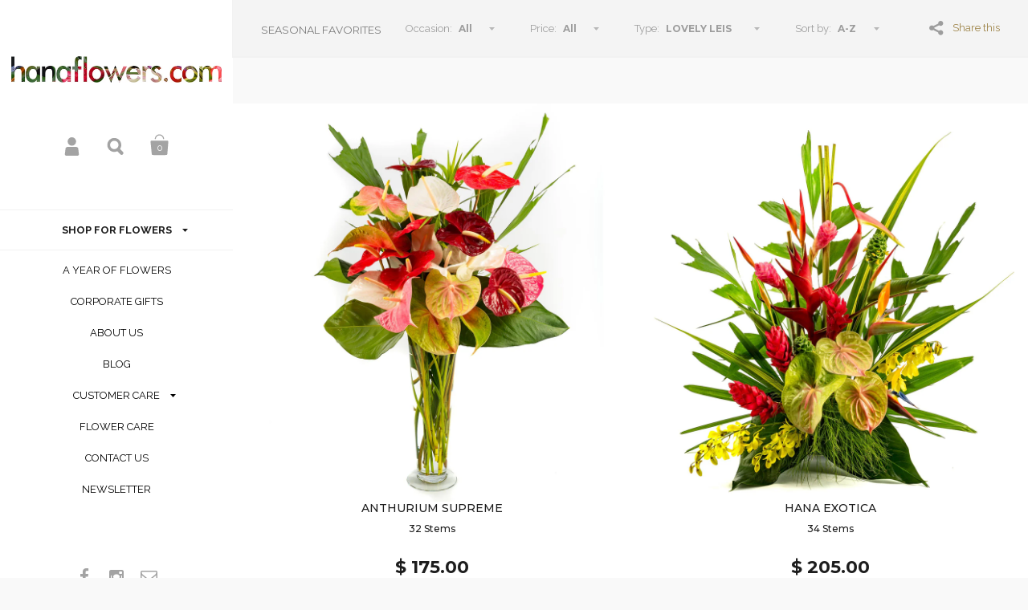

--- FILE ---
content_type: text/html; charset=utf-8
request_url: https://www.hanaflowers.com/collections/seasonal-favorites
body_size: 16747
content:
<!doctype html>
<!--[if lt IE 8]><html class="no-js ie7" lang="en"> <![endif]-->
<!--[if IE 8]><html class="no-js ie8" lang="en"> <![endif]-->
<!--[if (gt IE 8)|!(IE)]><!--> <html class="no-js"> <!--<![endif]-->
<head>

 



	<meta charset="utf-8">
	<meta name="viewport" content="width=device-width,initial-scale=1,maximum-scale=1,user-scalable=no">
	<meta http-equiv="X-UA-Compatible" content="IE=edge"> 

	
		<link rel="shortcut icon" href="//www.hanaflowers.com/cdn/shop/t/4/assets/favicon.png?v=69515914718326717511553534025" type="image/png" />
	

	<title>
		Seasonal Favorites &ndash; Hana Flower Company
	</title>

	

	


	<meta property="og:type" content="website">
	<meta property="og:title" content="Seasonal Favorites">
	





<meta property="og:url" content="https://www.hanaflowers.com/collections/seasonal-favorites">
<meta property="og:site_name" content="Hana Flower Company">



<meta name="twitter:card" content="summary">



	<link rel="canonical" href="https://www.hanaflowers.com/collections/seasonal-favorites">

	<link href="//maxcdn.bootstrapcdn.com/font-awesome/4.5.0/css/font-awesome.min.css" rel="stylesheet" type="text/css" media="all" />
	<link href="//www.hanaflowers.com/cdn/shop/t/4/assets/css_main.scss.css?v=157451569964742198241714800965" rel="stylesheet" type="text/css" media="all" />
    <link href="//www.hanaflowers.com/cdn/shop/t/4/assets/custom.css?v=44644437151989455181553536965" rel="stylesheet" type="text/css" media="all" />  
  
	<script>window.performance && window.performance.mark && window.performance.mark('shopify.content_for_header.start');</script><meta id="shopify-digital-wallet" name="shopify-digital-wallet" content="/11209186/digital_wallets/dialog">
<meta name="shopify-checkout-api-token" content="21386b6206ac1d55420689e40919bfbc">
<link rel="alternate" type="application/atom+xml" title="Feed" href="/collections/seasonal-favorites.atom" />
<link rel="alternate" type="application/json+oembed" href="https://www.hanaflowers.com/collections/seasonal-favorites.oembed">
<script async="async" src="/checkouts/internal/preloads.js?locale=en-US"></script>
<link rel="preconnect" href="https://shop.app" crossorigin="anonymous">
<script async="async" src="https://shop.app/checkouts/internal/preloads.js?locale=en-US&shop_id=11209186" crossorigin="anonymous"></script>
<script id="apple-pay-shop-capabilities" type="application/json">{"shopId":11209186,"countryCode":"US","currencyCode":"USD","merchantCapabilities":["supports3DS"],"merchantId":"gid:\/\/shopify\/Shop\/11209186","merchantName":"Hana Flower Company","requiredBillingContactFields":["postalAddress","email","phone"],"requiredShippingContactFields":["postalAddress","email","phone"],"shippingType":"shipping","supportedNetworks":["visa","masterCard","amex","discover","elo","jcb"],"total":{"type":"pending","label":"Hana Flower Company","amount":"1.00"},"shopifyPaymentsEnabled":true,"supportsSubscriptions":true}</script>
<script id="shopify-features" type="application/json">{"accessToken":"21386b6206ac1d55420689e40919bfbc","betas":["rich-media-storefront-analytics"],"domain":"www.hanaflowers.com","predictiveSearch":true,"shopId":11209186,"locale":"en"}</script>
<script>var Shopify = Shopify || {};
Shopify.shop = "hanaflowers-com.myshopify.com";
Shopify.locale = "en";
Shopify.currency = {"active":"USD","rate":"1.0"};
Shopify.country = "US";
Shopify.theme = {"name":"Kingdom-with-shipping-modal","id":37761974324,"schema_name":null,"schema_version":null,"theme_store_id":725,"role":"main"};
Shopify.theme.handle = "null";
Shopify.theme.style = {"id":null,"handle":null};
Shopify.cdnHost = "www.hanaflowers.com/cdn";
Shopify.routes = Shopify.routes || {};
Shopify.routes.root = "/";</script>
<script type="module">!function(o){(o.Shopify=o.Shopify||{}).modules=!0}(window);</script>
<script>!function(o){function n(){var o=[];function n(){o.push(Array.prototype.slice.apply(arguments))}return n.q=o,n}var t=o.Shopify=o.Shopify||{};t.loadFeatures=n(),t.autoloadFeatures=n()}(window);</script>
<script>
  window.ShopifyPay = window.ShopifyPay || {};
  window.ShopifyPay.apiHost = "shop.app\/pay";
  window.ShopifyPay.redirectState = null;
</script>
<script id="shop-js-analytics" type="application/json">{"pageType":"collection"}</script>
<script defer="defer" async type="module" src="//www.hanaflowers.com/cdn/shopifycloud/shop-js/modules/v2/client.init-shop-cart-sync_C5BV16lS.en.esm.js"></script>
<script defer="defer" async type="module" src="//www.hanaflowers.com/cdn/shopifycloud/shop-js/modules/v2/chunk.common_CygWptCX.esm.js"></script>
<script type="module">
  await import("//www.hanaflowers.com/cdn/shopifycloud/shop-js/modules/v2/client.init-shop-cart-sync_C5BV16lS.en.esm.js");
await import("//www.hanaflowers.com/cdn/shopifycloud/shop-js/modules/v2/chunk.common_CygWptCX.esm.js");

  window.Shopify.SignInWithShop?.initShopCartSync?.({"fedCMEnabled":true,"windoidEnabled":true});

</script>
<script>
  window.Shopify = window.Shopify || {};
  if (!window.Shopify.featureAssets) window.Shopify.featureAssets = {};
  window.Shopify.featureAssets['shop-js'] = {"shop-cart-sync":["modules/v2/client.shop-cart-sync_ZFArdW7E.en.esm.js","modules/v2/chunk.common_CygWptCX.esm.js"],"init-fed-cm":["modules/v2/client.init-fed-cm_CmiC4vf6.en.esm.js","modules/v2/chunk.common_CygWptCX.esm.js"],"shop-button":["modules/v2/client.shop-button_tlx5R9nI.en.esm.js","modules/v2/chunk.common_CygWptCX.esm.js"],"shop-cash-offers":["modules/v2/client.shop-cash-offers_DOA2yAJr.en.esm.js","modules/v2/chunk.common_CygWptCX.esm.js","modules/v2/chunk.modal_D71HUcav.esm.js"],"init-windoid":["modules/v2/client.init-windoid_sURxWdc1.en.esm.js","modules/v2/chunk.common_CygWptCX.esm.js"],"shop-toast-manager":["modules/v2/client.shop-toast-manager_ClPi3nE9.en.esm.js","modules/v2/chunk.common_CygWptCX.esm.js"],"init-shop-email-lookup-coordinator":["modules/v2/client.init-shop-email-lookup-coordinator_B8hsDcYM.en.esm.js","modules/v2/chunk.common_CygWptCX.esm.js"],"init-shop-cart-sync":["modules/v2/client.init-shop-cart-sync_C5BV16lS.en.esm.js","modules/v2/chunk.common_CygWptCX.esm.js"],"avatar":["modules/v2/client.avatar_BTnouDA3.en.esm.js"],"pay-button":["modules/v2/client.pay-button_FdsNuTd3.en.esm.js","modules/v2/chunk.common_CygWptCX.esm.js"],"init-customer-accounts":["modules/v2/client.init-customer-accounts_DxDtT_ad.en.esm.js","modules/v2/client.shop-login-button_C5VAVYt1.en.esm.js","modules/v2/chunk.common_CygWptCX.esm.js","modules/v2/chunk.modal_D71HUcav.esm.js"],"init-shop-for-new-customer-accounts":["modules/v2/client.init-shop-for-new-customer-accounts_ChsxoAhi.en.esm.js","modules/v2/client.shop-login-button_C5VAVYt1.en.esm.js","modules/v2/chunk.common_CygWptCX.esm.js","modules/v2/chunk.modal_D71HUcav.esm.js"],"shop-login-button":["modules/v2/client.shop-login-button_C5VAVYt1.en.esm.js","modules/v2/chunk.common_CygWptCX.esm.js","modules/v2/chunk.modal_D71HUcav.esm.js"],"init-customer-accounts-sign-up":["modules/v2/client.init-customer-accounts-sign-up_CPSyQ0Tj.en.esm.js","modules/v2/client.shop-login-button_C5VAVYt1.en.esm.js","modules/v2/chunk.common_CygWptCX.esm.js","modules/v2/chunk.modal_D71HUcav.esm.js"],"shop-follow-button":["modules/v2/client.shop-follow-button_Cva4Ekp9.en.esm.js","modules/v2/chunk.common_CygWptCX.esm.js","modules/v2/chunk.modal_D71HUcav.esm.js"],"checkout-modal":["modules/v2/client.checkout-modal_BPM8l0SH.en.esm.js","modules/v2/chunk.common_CygWptCX.esm.js","modules/v2/chunk.modal_D71HUcav.esm.js"],"lead-capture":["modules/v2/client.lead-capture_Bi8yE_yS.en.esm.js","modules/v2/chunk.common_CygWptCX.esm.js","modules/v2/chunk.modal_D71HUcav.esm.js"],"shop-login":["modules/v2/client.shop-login_D6lNrXab.en.esm.js","modules/v2/chunk.common_CygWptCX.esm.js","modules/v2/chunk.modal_D71HUcav.esm.js"],"payment-terms":["modules/v2/client.payment-terms_CZxnsJam.en.esm.js","modules/v2/chunk.common_CygWptCX.esm.js","modules/v2/chunk.modal_D71HUcav.esm.js"]};
</script>
<script>(function() {
  var isLoaded = false;
  function asyncLoad() {
    if (isLoaded) return;
    isLoaded = true;
    var urls = ["https:\/\/assets1.adroll.com\/shopify\/latest\/j\/shopify_rolling_bootstrap_v2.js?adroll_adv_id=7JQITR52SREWPKH2DKPQES\u0026adroll_pix_id=6YRIED3RRFH5VJIZBNQT2K\u0026shop=hanaflowers-com.myshopify.com","https:\/\/files-shpf.uc-lab.com\/productfees\/source.js?mw_productfees_t=1645597594\u0026shop=hanaflowers-com.myshopify.com","\/\/full-page-zoom.product-image-zoom.com\/js\/core\/main.min.js?timestamp=1652268836\u0026shop=hanaflowers-com.myshopify.com","https:\/\/shopify-widget.route.com\/shopify.widget.js?shop=hanaflowers-com.myshopify.com","https:\/\/cdn.hextom.com\/js\/quickannouncementbar.js?shop=hanaflowers-com.myshopify.com","https:\/\/app.delivery.handyjs.org\/js\/scripttag_loader.min.js?version=1.0.70\u0026origin=https:\/\/app.delivery.handyjs.org\u0026shop=hanaflowers-com.myshopify.com"];
    for (var i = 0; i < urls.length; i++) {
      var s = document.createElement('script');
      s.type = 'text/javascript';
      s.async = true;
      s.src = urls[i];
      var x = document.getElementsByTagName('script')[0];
      x.parentNode.insertBefore(s, x);
    }
  };
  if(window.attachEvent) {
    window.attachEvent('onload', asyncLoad);
  } else {
    window.addEventListener('load', asyncLoad, false);
  }
})();</script>
<script id="__st">var __st={"a":11209186,"offset":-36000,"reqid":"c478e913-a026-411b-a1df-6b80474293f9-1768829577","pageurl":"www.hanaflowers.com\/collections\/seasonal-favorites","u":"db99ba538d35","p":"collection","rtyp":"collection","rid":167372545};</script>
<script>window.ShopifyPaypalV4VisibilityTracking = true;</script>
<script id="captcha-bootstrap">!function(){'use strict';const t='contact',e='account',n='new_comment',o=[[t,t],['blogs',n],['comments',n],[t,'customer']],c=[[e,'customer_login'],[e,'guest_login'],[e,'recover_customer_password'],[e,'create_customer']],r=t=>t.map((([t,e])=>`form[action*='/${t}']:not([data-nocaptcha='true']) input[name='form_type'][value='${e}']`)).join(','),a=t=>()=>t?[...document.querySelectorAll(t)].map((t=>t.form)):[];function s(){const t=[...o],e=r(t);return a(e)}const i='password',u='form_key',d=['recaptcha-v3-token','g-recaptcha-response','h-captcha-response',i],f=()=>{try{return window.sessionStorage}catch{return}},m='__shopify_v',_=t=>t.elements[u];function p(t,e,n=!1){try{const o=window.sessionStorage,c=JSON.parse(o.getItem(e)),{data:r}=function(t){const{data:e,action:n}=t;return t[m]||n?{data:e,action:n}:{data:t,action:n}}(c);for(const[e,n]of Object.entries(r))t.elements[e]&&(t.elements[e].value=n);n&&o.removeItem(e)}catch(o){console.error('form repopulation failed',{error:o})}}const l='form_type',E='cptcha';function T(t){t.dataset[E]=!0}const w=window,h=w.document,L='Shopify',v='ce_forms',y='captcha';let A=!1;((t,e)=>{const n=(g='f06e6c50-85a8-45c8-87d0-21a2b65856fe',I='https://cdn.shopify.com/shopifycloud/storefront-forms-hcaptcha/ce_storefront_forms_captcha_hcaptcha.v1.5.2.iife.js',D={infoText:'Protected by hCaptcha',privacyText:'Privacy',termsText:'Terms'},(t,e,n)=>{const o=w[L][v],c=o.bindForm;if(c)return c(t,g,e,D).then(n);var r;o.q.push([[t,g,e,D],n]),r=I,A||(h.body.append(Object.assign(h.createElement('script'),{id:'captcha-provider',async:!0,src:r})),A=!0)});var g,I,D;w[L]=w[L]||{},w[L][v]=w[L][v]||{},w[L][v].q=[],w[L][y]=w[L][y]||{},w[L][y].protect=function(t,e){n(t,void 0,e),T(t)},Object.freeze(w[L][y]),function(t,e,n,w,h,L){const[v,y,A,g]=function(t,e,n){const i=e?o:[],u=t?c:[],d=[...i,...u],f=r(d),m=r(i),_=r(d.filter((([t,e])=>n.includes(e))));return[a(f),a(m),a(_),s()]}(w,h,L),I=t=>{const e=t.target;return e instanceof HTMLFormElement?e:e&&e.form},D=t=>v().includes(t);t.addEventListener('submit',(t=>{const e=I(t);if(!e)return;const n=D(e)&&!e.dataset.hcaptchaBound&&!e.dataset.recaptchaBound,o=_(e),c=g().includes(e)&&(!o||!o.value);(n||c)&&t.preventDefault(),c&&!n&&(function(t){try{if(!f())return;!function(t){const e=f();if(!e)return;const n=_(t);if(!n)return;const o=n.value;o&&e.removeItem(o)}(t);const e=Array.from(Array(32),(()=>Math.random().toString(36)[2])).join('');!function(t,e){_(t)||t.append(Object.assign(document.createElement('input'),{type:'hidden',name:u})),t.elements[u].value=e}(t,e),function(t,e){const n=f();if(!n)return;const o=[...t.querySelectorAll(`input[type='${i}']`)].map((({name:t})=>t)),c=[...d,...o],r={};for(const[a,s]of new FormData(t).entries())c.includes(a)||(r[a]=s);n.setItem(e,JSON.stringify({[m]:1,action:t.action,data:r}))}(t,e)}catch(e){console.error('failed to persist form',e)}}(e),e.submit())}));const S=(t,e)=>{t&&!t.dataset[E]&&(n(t,e.some((e=>e===t))),T(t))};for(const o of['focusin','change'])t.addEventListener(o,(t=>{const e=I(t);D(e)&&S(e,y())}));const B=e.get('form_key'),M=e.get(l),P=B&&M;t.addEventListener('DOMContentLoaded',(()=>{const t=y();if(P)for(const e of t)e.elements[l].value===M&&p(e,B);[...new Set([...A(),...v().filter((t=>'true'===t.dataset.shopifyCaptcha))])].forEach((e=>S(e,t)))}))}(h,new URLSearchParams(w.location.search),n,t,e,['guest_login'])})(!0,!0)}();</script>
<script integrity="sha256-4kQ18oKyAcykRKYeNunJcIwy7WH5gtpwJnB7kiuLZ1E=" data-source-attribution="shopify.loadfeatures" defer="defer" src="//www.hanaflowers.com/cdn/shopifycloud/storefront/assets/storefront/load_feature-a0a9edcb.js" crossorigin="anonymous"></script>
<script crossorigin="anonymous" defer="defer" src="//www.hanaflowers.com/cdn/shopifycloud/storefront/assets/shopify_pay/storefront-65b4c6d7.js?v=20250812"></script>
<script data-source-attribution="shopify.dynamic_checkout.dynamic.init">var Shopify=Shopify||{};Shopify.PaymentButton=Shopify.PaymentButton||{isStorefrontPortableWallets:!0,init:function(){window.Shopify.PaymentButton.init=function(){};var t=document.createElement("script");t.src="https://www.hanaflowers.com/cdn/shopifycloud/portable-wallets/latest/portable-wallets.en.js",t.type="module",document.head.appendChild(t)}};
</script>
<script data-source-attribution="shopify.dynamic_checkout.buyer_consent">
  function portableWalletsHideBuyerConsent(e){var t=document.getElementById("shopify-buyer-consent"),n=document.getElementById("shopify-subscription-policy-button");t&&n&&(t.classList.add("hidden"),t.setAttribute("aria-hidden","true"),n.removeEventListener("click",e))}function portableWalletsShowBuyerConsent(e){var t=document.getElementById("shopify-buyer-consent"),n=document.getElementById("shopify-subscription-policy-button");t&&n&&(t.classList.remove("hidden"),t.removeAttribute("aria-hidden"),n.addEventListener("click",e))}window.Shopify?.PaymentButton&&(window.Shopify.PaymentButton.hideBuyerConsent=portableWalletsHideBuyerConsent,window.Shopify.PaymentButton.showBuyerConsent=portableWalletsShowBuyerConsent);
</script>
<script data-source-attribution="shopify.dynamic_checkout.cart.bootstrap">document.addEventListener("DOMContentLoaded",(function(){function t(){return document.querySelector("shopify-accelerated-checkout-cart, shopify-accelerated-checkout")}if(t())Shopify.PaymentButton.init();else{new MutationObserver((function(e,n){t()&&(Shopify.PaymentButton.init(),n.disconnect())})).observe(document.body,{childList:!0,subtree:!0})}}));
</script>
<link id="shopify-accelerated-checkout-styles" rel="stylesheet" media="screen" href="https://www.hanaflowers.com/cdn/shopifycloud/portable-wallets/latest/accelerated-checkout-backwards-compat.css" crossorigin="anonymous">
<style id="shopify-accelerated-checkout-cart">
        #shopify-buyer-consent {
  margin-top: 1em;
  display: inline-block;
  width: 100%;
}

#shopify-buyer-consent.hidden {
  display: none;
}

#shopify-subscription-policy-button {
  background: none;
  border: none;
  padding: 0;
  text-decoration: underline;
  font-size: inherit;
  cursor: pointer;
}

#shopify-subscription-policy-button::before {
  box-shadow: none;
}

      </style>

<script>window.performance && window.performance.mark && window.performance.mark('shopify.content_for_header.end');</script>

	

	<script src="//ajax.googleapis.com/ajax/libs/jquery/1.11.1/jquery.min.js" type="text/javascript"></script>
	<script src="//cdnjs.cloudflare.com/ajax/libs/jquery-validate/1.17.0/jquery.validate.min.js" type="text/javascript"></script>
  
	








	<link href="//fonts.googleapis.com/css?family=Montserrat:400,400italic,500,600,700,700italic" rel="stylesheet" type="text/css">



	<link href="//fonts.googleapis.com/css?family=Raleway:400,700" rel="stylesheet" type="text/css">





	

<!--[if lt IE 9]>
	<script src="//html5shiv.googlecode.com/svn/trunk/html5.js" type="text/javascript"></script>
	<link href="//www.hanaflowers.com/cdn/shop/t/4/assets/respond-proxy.html" id="respond-proxy" rel="respond-proxy" />
	<link href="//www.hanaflowers.com/search?q=6347b6990f5b8636d1160836b7ff5dd6" id="respond-redirect" rel="respond-redirect" />
	<script src="//www.hanaflowers.com/search?q=6347b6990f5b8636d1160836b7ff5dd6" type="text/javascript"></script>
<![endif]-->

<!--[if lt IE 10]>
	<script src="//www.hanaflowers.com/cdn/shop/t/4/assets/js_placeholder.min.js?v=125133236450762668021553534027" type="text/javascript"></script>
	<script type="text/javascript">
	    jQuery(document).ready(function(){
			$('input, textarea').placeholder();
	    });
	</script>
<![endif]-->


	
    

  
  <script>
  (function(i,s,o,g,r,a,m){i['GoogleAnalyticsObject']=r;i[r]=i[r]||function(){
  (i[r].q=i[r].q||[]).push(arguments)},i[r].l=1*new Date();a=s.createElement(o),
  m=s.getElementsByTagName(o)[0];a.async=1;a.src=g;m.parentNode.insertBefore(a,m)
  })(window,document,'script','//www.google-analytics.com/analytics.js','ga');

  ga('create', 'UA-12830028-1', 'auto');
  ga('send', 'pageview');

</script>
   


    
  
    
    
  
  
  
<meta property="og:image" content="https://cdn.shopify.com/s/files/1/1120/9186/files/checkout_logo_2.png?height=628&pad_color=fff&v=1613150423&width=1200" />
<meta property="og:image:secure_url" content="https://cdn.shopify.com/s/files/1/1120/9186/files/checkout_logo_2.png?height=628&pad_color=fff&v=1613150423&width=1200" />
<meta property="og:image:width" content="1200" />
<meta property="og:image:height" content="628" />
<link href="https://monorail-edge.shopifysvc.com" rel="dns-prefetch">
<script>(function(){if ("sendBeacon" in navigator && "performance" in window) {try {var session_token_from_headers = performance.getEntriesByType('navigation')[0].serverTiming.find(x => x.name == '_s').description;} catch {var session_token_from_headers = undefined;}var session_cookie_matches = document.cookie.match(/_shopify_s=([^;]*)/);var session_token_from_cookie = session_cookie_matches && session_cookie_matches.length === 2 ? session_cookie_matches[1] : "";var session_token = session_token_from_headers || session_token_from_cookie || "";function handle_abandonment_event(e) {var entries = performance.getEntries().filter(function(entry) {return /monorail-edge.shopifysvc.com/.test(entry.name);});if (!window.abandonment_tracked && entries.length === 0) {window.abandonment_tracked = true;var currentMs = Date.now();var navigation_start = performance.timing.navigationStart;var payload = {shop_id: 11209186,url: window.location.href,navigation_start,duration: currentMs - navigation_start,session_token,page_type: "collection"};window.navigator.sendBeacon("https://monorail-edge.shopifysvc.com/v1/produce", JSON.stringify({schema_id: "online_store_buyer_site_abandonment/1.1",payload: payload,metadata: {event_created_at_ms: currentMs,event_sent_at_ms: currentMs}}));}}window.addEventListener('pagehide', handle_abandonment_event);}}());</script>
<script id="web-pixels-manager-setup">(function e(e,d,r,n,o){if(void 0===o&&(o={}),!Boolean(null===(a=null===(i=window.Shopify)||void 0===i?void 0:i.analytics)||void 0===a?void 0:a.replayQueue)){var i,a;window.Shopify=window.Shopify||{};var t=window.Shopify;t.analytics=t.analytics||{};var s=t.analytics;s.replayQueue=[],s.publish=function(e,d,r){return s.replayQueue.push([e,d,r]),!0};try{self.performance.mark("wpm:start")}catch(e){}var l=function(){var e={modern:/Edge?\/(1{2}[4-9]|1[2-9]\d|[2-9]\d{2}|\d{4,})\.\d+(\.\d+|)|Firefox\/(1{2}[4-9]|1[2-9]\d|[2-9]\d{2}|\d{4,})\.\d+(\.\d+|)|Chrom(ium|e)\/(9{2}|\d{3,})\.\d+(\.\d+|)|(Maci|X1{2}).+ Version\/(15\.\d+|(1[6-9]|[2-9]\d|\d{3,})\.\d+)([,.]\d+|)( \(\w+\)|)( Mobile\/\w+|) Safari\/|Chrome.+OPR\/(9{2}|\d{3,})\.\d+\.\d+|(CPU[ +]OS|iPhone[ +]OS|CPU[ +]iPhone|CPU IPhone OS|CPU iPad OS)[ +]+(15[._]\d+|(1[6-9]|[2-9]\d|\d{3,})[._]\d+)([._]\d+|)|Android:?[ /-](13[3-9]|1[4-9]\d|[2-9]\d{2}|\d{4,})(\.\d+|)(\.\d+|)|Android.+Firefox\/(13[5-9]|1[4-9]\d|[2-9]\d{2}|\d{4,})\.\d+(\.\d+|)|Android.+Chrom(ium|e)\/(13[3-9]|1[4-9]\d|[2-9]\d{2}|\d{4,})\.\d+(\.\d+|)|SamsungBrowser\/([2-9]\d|\d{3,})\.\d+/,legacy:/Edge?\/(1[6-9]|[2-9]\d|\d{3,})\.\d+(\.\d+|)|Firefox\/(5[4-9]|[6-9]\d|\d{3,})\.\d+(\.\d+|)|Chrom(ium|e)\/(5[1-9]|[6-9]\d|\d{3,})\.\d+(\.\d+|)([\d.]+$|.*Safari\/(?![\d.]+ Edge\/[\d.]+$))|(Maci|X1{2}).+ Version\/(10\.\d+|(1[1-9]|[2-9]\d|\d{3,})\.\d+)([,.]\d+|)( \(\w+\)|)( Mobile\/\w+|) Safari\/|Chrome.+OPR\/(3[89]|[4-9]\d|\d{3,})\.\d+\.\d+|(CPU[ +]OS|iPhone[ +]OS|CPU[ +]iPhone|CPU IPhone OS|CPU iPad OS)[ +]+(10[._]\d+|(1[1-9]|[2-9]\d|\d{3,})[._]\d+)([._]\d+|)|Android:?[ /-](13[3-9]|1[4-9]\d|[2-9]\d{2}|\d{4,})(\.\d+|)(\.\d+|)|Mobile Safari.+OPR\/([89]\d|\d{3,})\.\d+\.\d+|Android.+Firefox\/(13[5-9]|1[4-9]\d|[2-9]\d{2}|\d{4,})\.\d+(\.\d+|)|Android.+Chrom(ium|e)\/(13[3-9]|1[4-9]\d|[2-9]\d{2}|\d{4,})\.\d+(\.\d+|)|Android.+(UC? ?Browser|UCWEB|U3)[ /]?(15\.([5-9]|\d{2,})|(1[6-9]|[2-9]\d|\d{3,})\.\d+)\.\d+|SamsungBrowser\/(5\.\d+|([6-9]|\d{2,})\.\d+)|Android.+MQ{2}Browser\/(14(\.(9|\d{2,})|)|(1[5-9]|[2-9]\d|\d{3,})(\.\d+|))(\.\d+|)|K[Aa][Ii]OS\/(3\.\d+|([4-9]|\d{2,})\.\d+)(\.\d+|)/},d=e.modern,r=e.legacy,n=navigator.userAgent;return n.match(d)?"modern":n.match(r)?"legacy":"unknown"}(),u="modern"===l?"modern":"legacy",c=(null!=n?n:{modern:"",legacy:""})[u],f=function(e){return[e.baseUrl,"/wpm","/b",e.hashVersion,"modern"===e.buildTarget?"m":"l",".js"].join("")}({baseUrl:d,hashVersion:r,buildTarget:u}),m=function(e){var d=e.version,r=e.bundleTarget,n=e.surface,o=e.pageUrl,i=e.monorailEndpoint;return{emit:function(e){var a=e.status,t=e.errorMsg,s=(new Date).getTime(),l=JSON.stringify({metadata:{event_sent_at_ms:s},events:[{schema_id:"web_pixels_manager_load/3.1",payload:{version:d,bundle_target:r,page_url:o,status:a,surface:n,error_msg:t},metadata:{event_created_at_ms:s}}]});if(!i)return console&&console.warn&&console.warn("[Web Pixels Manager] No Monorail endpoint provided, skipping logging."),!1;try{return self.navigator.sendBeacon.bind(self.navigator)(i,l)}catch(e){}var u=new XMLHttpRequest;try{return u.open("POST",i,!0),u.setRequestHeader("Content-Type","text/plain"),u.send(l),!0}catch(e){return console&&console.warn&&console.warn("[Web Pixels Manager] Got an unhandled error while logging to Monorail."),!1}}}}({version:r,bundleTarget:l,surface:e.surface,pageUrl:self.location.href,monorailEndpoint:e.monorailEndpoint});try{o.browserTarget=l,function(e){var d=e.src,r=e.async,n=void 0===r||r,o=e.onload,i=e.onerror,a=e.sri,t=e.scriptDataAttributes,s=void 0===t?{}:t,l=document.createElement("script"),u=document.querySelector("head"),c=document.querySelector("body");if(l.async=n,l.src=d,a&&(l.integrity=a,l.crossOrigin="anonymous"),s)for(var f in s)if(Object.prototype.hasOwnProperty.call(s,f))try{l.dataset[f]=s[f]}catch(e){}if(o&&l.addEventListener("load",o),i&&l.addEventListener("error",i),u)u.appendChild(l);else{if(!c)throw new Error("Did not find a head or body element to append the script");c.appendChild(l)}}({src:f,async:!0,onload:function(){if(!function(){var e,d;return Boolean(null===(d=null===(e=window.Shopify)||void 0===e?void 0:e.analytics)||void 0===d?void 0:d.initialized)}()){var d=window.webPixelsManager.init(e)||void 0;if(d){var r=window.Shopify.analytics;r.replayQueue.forEach((function(e){var r=e[0],n=e[1],o=e[2];d.publishCustomEvent(r,n,o)})),r.replayQueue=[],r.publish=d.publishCustomEvent,r.visitor=d.visitor,r.initialized=!0}}},onerror:function(){return m.emit({status:"failed",errorMsg:"".concat(f," has failed to load")})},sri:function(e){var d=/^sha384-[A-Za-z0-9+/=]+$/;return"string"==typeof e&&d.test(e)}(c)?c:"",scriptDataAttributes:o}),m.emit({status:"loading"})}catch(e){m.emit({status:"failed",errorMsg:(null==e?void 0:e.message)||"Unknown error"})}}})({shopId: 11209186,storefrontBaseUrl: "https://www.hanaflowers.com",extensionsBaseUrl: "https://extensions.shopifycdn.com/cdn/shopifycloud/web-pixels-manager",monorailEndpoint: "https://monorail-edge.shopifysvc.com/unstable/produce_batch",surface: "storefront-renderer",enabledBetaFlags: ["2dca8a86"],webPixelsConfigList: [{"id":"67207423","eventPayloadVersion":"v1","runtimeContext":"LAX","scriptVersion":"1","type":"CUSTOM","privacyPurposes":["MARKETING"],"name":"Meta pixel (migrated)"},{"id":"shopify-app-pixel","configuration":"{}","eventPayloadVersion":"v1","runtimeContext":"STRICT","scriptVersion":"0450","apiClientId":"shopify-pixel","type":"APP","privacyPurposes":["ANALYTICS","MARKETING"]},{"id":"shopify-custom-pixel","eventPayloadVersion":"v1","runtimeContext":"LAX","scriptVersion":"0450","apiClientId":"shopify-pixel","type":"CUSTOM","privacyPurposes":["ANALYTICS","MARKETING"]}],isMerchantRequest: false,initData: {"shop":{"name":"Hana Flower Company","paymentSettings":{"currencyCode":"USD"},"myshopifyDomain":"hanaflowers-com.myshopify.com","countryCode":"US","storefrontUrl":"https:\/\/www.hanaflowers.com"},"customer":null,"cart":null,"checkout":null,"productVariants":[],"purchasingCompany":null},},"https://www.hanaflowers.com/cdn","fcfee988w5aeb613cpc8e4bc33m6693e112",{"modern":"","legacy":""},{"shopId":"11209186","storefrontBaseUrl":"https:\/\/www.hanaflowers.com","extensionBaseUrl":"https:\/\/extensions.shopifycdn.com\/cdn\/shopifycloud\/web-pixels-manager","surface":"storefront-renderer","enabledBetaFlags":"[\"2dca8a86\"]","isMerchantRequest":"false","hashVersion":"fcfee988w5aeb613cpc8e4bc33m6693e112","publish":"custom","events":"[[\"page_viewed\",{}],[\"collection_viewed\",{\"collection\":{\"id\":\"167372545\",\"title\":\"Seasonal Favorites\",\"productVariants\":[{\"price\":{\"amount\":175.0,\"currencyCode\":\"USD\"},\"product\":{\"title\":\"Anthurium Supreme\",\"vendor\":\"hanaflowers.com\",\"id\":\"3973400449\",\"untranslatedTitle\":\"Anthurium Supreme\",\"url\":\"\/products\/anthurium-supreme\",\"type\":\"\"},\"id\":\"11554338625\",\"image\":{\"src\":\"\/\/www.hanaflowers.com\/cdn\/shop\/products\/HF-AnthuriumSupreme.jpg?v=1455211329\"},\"sku\":\"\",\"title\":\"32 stems without vase\",\"untranslatedTitle\":\"32 stems without vase\"},{\"price\":{\"amount\":205.0,\"currencyCode\":\"USD\"},\"product\":{\"title\":\"Hana Exotica\",\"vendor\":\"hanaflowers.com\",\"id\":\"3973254273\",\"untranslatedTitle\":\"Hana Exotica\",\"url\":\"\/products\/hana-exotica\",\"type\":\"\"},\"id\":\"11826345473\",\"image\":{\"src\":\"\/\/www.hanaflowers.com\/cdn\/shop\/products\/HF-hanaExotica.jpg?v=1455197166\"},\"sku\":\"\",\"title\":\"34 stems without vase\",\"untranslatedTitle\":\"34 stems without vase\"},{\"price\":{\"amount\":99.0,\"currencyCode\":\"USD\"},\"product\":{\"title\":\"Kalapana\",\"vendor\":\"hanaflowers.com\",\"id\":\"3973416769\",\"untranslatedTitle\":\"Kalapana\",\"url\":\"\/products\/kalapana\",\"type\":\"\"},\"id\":\"11554378177\",\"image\":{\"src\":\"\/\/www.hanaflowers.com\/cdn\/shop\/products\/HF-Kalapana.jpg?v=1458271798\"},\"sku\":\"\",\"title\":\"Default Title\",\"untranslatedTitle\":\"Default Title\"},{\"price\":{\"amount\":150.0,\"currencyCode\":\"USD\"},\"product\":{\"title\":\"Koki\",\"vendor\":\"hanaflowers.com\",\"id\":\"3973306241\",\"untranslatedTitle\":\"Koki\",\"url\":\"\/products\/koki\",\"type\":\"\"},\"id\":\"11552929409\",\"image\":{\"src\":\"\/\/www.hanaflowers.com\/cdn\/shop\/products\/HF-Koki.jpg?v=1455211433\"},\"sku\":\"\",\"title\":\"26 stems without vase\",\"untranslatedTitle\":\"26 stems without vase\"},{\"price\":{\"amount\":298.0,\"currencyCode\":\"USD\"},\"product\":{\"title\":\"Le Tropique\",\"vendor\":\"hanaflowers.com\",\"id\":\"3973702465\",\"untranslatedTitle\":\"Le Tropique\",\"url\":\"\/products\/le-tropique\",\"type\":\"\"},\"id\":\"11555292609\",\"image\":{\"src\":\"\/\/www.hanaflowers.com\/cdn\/shop\/products\/HF-Le-Tropique-2.jpg?v=1455211478\"},\"sku\":\"\",\"title\":\"Default Title\",\"untranslatedTitle\":\"Default Title\"}]}}]]"});</script><script>
  window.ShopifyAnalytics = window.ShopifyAnalytics || {};
  window.ShopifyAnalytics.meta = window.ShopifyAnalytics.meta || {};
  window.ShopifyAnalytics.meta.currency = 'USD';
  var meta = {"products":[{"id":3973400449,"gid":"gid:\/\/shopify\/Product\/3973400449","vendor":"hanaflowers.com","type":"","handle":"anthurium-supreme","variants":[{"id":11554338625,"price":17500,"name":"Anthurium Supreme - 32 stems without vase","public_title":"32 stems without vase","sku":""}],"remote":false},{"id":3973254273,"gid":"gid:\/\/shopify\/Product\/3973254273","vendor":"hanaflowers.com","type":"","handle":"hana-exotica","variants":[{"id":11826345473,"price":20500,"name":"Hana Exotica - 34 stems without vase","public_title":"34 stems without vase","sku":""}],"remote":false},{"id":3973416769,"gid":"gid:\/\/shopify\/Product\/3973416769","vendor":"hanaflowers.com","type":"","handle":"kalapana","variants":[{"id":11554378177,"price":9900,"name":"Kalapana","public_title":null,"sku":""}],"remote":false},{"id":3973306241,"gid":"gid:\/\/shopify\/Product\/3973306241","vendor":"hanaflowers.com","type":"","handle":"koki","variants":[{"id":11552929409,"price":15000,"name":"Koki - 26 stems without vase","public_title":"26 stems without vase","sku":""}],"remote":false},{"id":3973702465,"gid":"gid:\/\/shopify\/Product\/3973702465","vendor":"hanaflowers.com","type":"","handle":"le-tropique","variants":[{"id":11555292609,"price":29800,"name":"Le Tropique","public_title":null,"sku":""}],"remote":false}],"page":{"pageType":"collection","resourceType":"collection","resourceId":167372545,"requestId":"c478e913-a026-411b-a1df-6b80474293f9-1768829577"}};
  for (var attr in meta) {
    window.ShopifyAnalytics.meta[attr] = meta[attr];
  }
</script>
<script class="analytics">
  (function () {
    var customDocumentWrite = function(content) {
      var jquery = null;

      if (window.jQuery) {
        jquery = window.jQuery;
      } else if (window.Checkout && window.Checkout.$) {
        jquery = window.Checkout.$;
      }

      if (jquery) {
        jquery('body').append(content);
      }
    };

    var hasLoggedConversion = function(token) {
      if (token) {
        return document.cookie.indexOf('loggedConversion=' + token) !== -1;
      }
      return false;
    }

    var setCookieIfConversion = function(token) {
      if (token) {
        var twoMonthsFromNow = new Date(Date.now());
        twoMonthsFromNow.setMonth(twoMonthsFromNow.getMonth() + 2);

        document.cookie = 'loggedConversion=' + token + '; expires=' + twoMonthsFromNow;
      }
    }

    var trekkie = window.ShopifyAnalytics.lib = window.trekkie = window.trekkie || [];
    if (trekkie.integrations) {
      return;
    }
    trekkie.methods = [
      'identify',
      'page',
      'ready',
      'track',
      'trackForm',
      'trackLink'
    ];
    trekkie.factory = function(method) {
      return function() {
        var args = Array.prototype.slice.call(arguments);
        args.unshift(method);
        trekkie.push(args);
        return trekkie;
      };
    };
    for (var i = 0; i < trekkie.methods.length; i++) {
      var key = trekkie.methods[i];
      trekkie[key] = trekkie.factory(key);
    }
    trekkie.load = function(config) {
      trekkie.config = config || {};
      trekkie.config.initialDocumentCookie = document.cookie;
      var first = document.getElementsByTagName('script')[0];
      var script = document.createElement('script');
      script.type = 'text/javascript';
      script.onerror = function(e) {
        var scriptFallback = document.createElement('script');
        scriptFallback.type = 'text/javascript';
        scriptFallback.onerror = function(error) {
                var Monorail = {
      produce: function produce(monorailDomain, schemaId, payload) {
        var currentMs = new Date().getTime();
        var event = {
          schema_id: schemaId,
          payload: payload,
          metadata: {
            event_created_at_ms: currentMs,
            event_sent_at_ms: currentMs
          }
        };
        return Monorail.sendRequest("https://" + monorailDomain + "/v1/produce", JSON.stringify(event));
      },
      sendRequest: function sendRequest(endpointUrl, payload) {
        // Try the sendBeacon API
        if (window && window.navigator && typeof window.navigator.sendBeacon === 'function' && typeof window.Blob === 'function' && !Monorail.isIos12()) {
          var blobData = new window.Blob([payload], {
            type: 'text/plain'
          });

          if (window.navigator.sendBeacon(endpointUrl, blobData)) {
            return true;
          } // sendBeacon was not successful

        } // XHR beacon

        var xhr = new XMLHttpRequest();

        try {
          xhr.open('POST', endpointUrl);
          xhr.setRequestHeader('Content-Type', 'text/plain');
          xhr.send(payload);
        } catch (e) {
          console.log(e);
        }

        return false;
      },
      isIos12: function isIos12() {
        return window.navigator.userAgent.lastIndexOf('iPhone; CPU iPhone OS 12_') !== -1 || window.navigator.userAgent.lastIndexOf('iPad; CPU OS 12_') !== -1;
      }
    };
    Monorail.produce('monorail-edge.shopifysvc.com',
      'trekkie_storefront_load_errors/1.1',
      {shop_id: 11209186,
      theme_id: 37761974324,
      app_name: "storefront",
      context_url: window.location.href,
      source_url: "//www.hanaflowers.com/cdn/s/trekkie.storefront.cd680fe47e6c39ca5d5df5f0a32d569bc48c0f27.min.js"});

        };
        scriptFallback.async = true;
        scriptFallback.src = '//www.hanaflowers.com/cdn/s/trekkie.storefront.cd680fe47e6c39ca5d5df5f0a32d569bc48c0f27.min.js';
        first.parentNode.insertBefore(scriptFallback, first);
      };
      script.async = true;
      script.src = '//www.hanaflowers.com/cdn/s/trekkie.storefront.cd680fe47e6c39ca5d5df5f0a32d569bc48c0f27.min.js';
      first.parentNode.insertBefore(script, first);
    };
    trekkie.load(
      {"Trekkie":{"appName":"storefront","development":false,"defaultAttributes":{"shopId":11209186,"isMerchantRequest":null,"themeId":37761974324,"themeCityHash":"14622152896181045185","contentLanguage":"en","currency":"USD","eventMetadataId":"1c14a901-1144-4b19-88be-739965f352b1"},"isServerSideCookieWritingEnabled":true,"monorailRegion":"shop_domain","enabledBetaFlags":["65f19447"]},"Session Attribution":{},"S2S":{"facebookCapiEnabled":false,"source":"trekkie-storefront-renderer","apiClientId":580111}}
    );

    var loaded = false;
    trekkie.ready(function() {
      if (loaded) return;
      loaded = true;

      window.ShopifyAnalytics.lib = window.trekkie;

      var originalDocumentWrite = document.write;
      document.write = customDocumentWrite;
      try { window.ShopifyAnalytics.merchantGoogleAnalytics.call(this); } catch(error) {};
      document.write = originalDocumentWrite;

      window.ShopifyAnalytics.lib.page(null,{"pageType":"collection","resourceType":"collection","resourceId":167372545,"requestId":"c478e913-a026-411b-a1df-6b80474293f9-1768829577","shopifyEmitted":true});

      var match = window.location.pathname.match(/checkouts\/(.+)\/(thank_you|post_purchase)/)
      var token = match? match[1]: undefined;
      if (!hasLoggedConversion(token)) {
        setCookieIfConversion(token);
        window.ShopifyAnalytics.lib.track("Viewed Product Category",{"currency":"USD","category":"Collection: seasonal-favorites","collectionName":"seasonal-favorites","collectionId":167372545,"nonInteraction":true},undefined,undefined,{"shopifyEmitted":true});
      }
    });


        var eventsListenerScript = document.createElement('script');
        eventsListenerScript.async = true;
        eventsListenerScript.src = "//www.hanaflowers.com/cdn/shopifycloud/storefront/assets/shop_events_listener-3da45d37.js";
        document.getElementsByTagName('head')[0].appendChild(eventsListenerScript);

})();</script>
  <script>
  if (!window.ga || (window.ga && typeof window.ga !== 'function')) {
    window.ga = function ga() {
      (window.ga.q = window.ga.q || []).push(arguments);
      if (window.Shopify && window.Shopify.analytics && typeof window.Shopify.analytics.publish === 'function') {
        window.Shopify.analytics.publish("ga_stub_called", {}, {sendTo: "google_osp_migration"});
      }
      console.error("Shopify's Google Analytics stub called with:", Array.from(arguments), "\nSee https://help.shopify.com/manual/promoting-marketing/pixels/pixel-migration#google for more information.");
    };
    if (window.Shopify && window.Shopify.analytics && typeof window.Shopify.analytics.publish === 'function') {
      window.Shopify.analytics.publish("ga_stub_initialized", {}, {sendTo: "google_osp_migration"});
    }
  }
</script>
<script
  defer
  src="https://www.hanaflowers.com/cdn/shopifycloud/perf-kit/shopify-perf-kit-3.0.4.min.js"
  data-application="storefront-renderer"
  data-shop-id="11209186"
  data-render-region="gcp-us-central1"
  data-page-type="collection"
  data-theme-instance-id="37761974324"
  data-theme-name=""
  data-theme-version=""
  data-monorail-region="shop_domain"
  data-resource-timing-sampling-rate="10"
  data-shs="true"
  data-shs-beacon="true"
  data-shs-export-with-fetch="true"
  data-shs-logs-sample-rate="1"
  data-shs-beacon-endpoint="https://www.hanaflowers.com/api/collect"
></script>
</head>




<body id="seasonal-favorites" class="template-collection no-touch clearfix">

	<div id="sidebar-holder">

		<div id="sidebar">

		    <header id="logo">

				
					<h3 itemscope itemtype="//schema.org/Organization">
				

					

						<a class="logo-img" href="/" itemprop="url">
							<img src="//www.hanaflowers.com/cdn/shop/t/4/assets/logo_x2.png?v=144404310563205317981553534027" alt="Hana Flower Company" />
						</a>

					

				
					</h3>
				

		    </header>

		    <div id="meta">

				<div class="item responsive-menu">
					<a href="#">Menu</a>
					

	<svg class="svg hamburger" xmlns="//www.w3.org  /2000/svg" xmlns:xlink="//www.w3.org  /1999/xlink" x="0px" y="0px" width="60px" height="60px" viewBox="0 0 60 60" enable-background="new 0 0 60 60" xml:space="preserve"><g><rect x="18" y="20" width="25" height="4"/><rect x="18" y="28" width="25" height="4"/><rect x="18" y="36" width="25" height="4"/></g></svg>

				</div>

		    	
		    		<div class="item">
		    			
		    				<a href="/account/login">Account</a>
						
						

	<svg version="1.1" class="svg account" xmlns="//www.w3.org  /2000/svg" xmlns:xlink="//www.w3.org  /1999/xlink" x="0px" y="0px" width="100px" height="100px" viewBox="0 0 100 100" enable-background="new 0 0 100 100" xml:space="preserve"><path d="M87.919,91.087l-3.563-29.478c-0.592-4.902-5.117-8.914-10.059-8.914h-48.6c-4.937,0-9.463,4.012-10.055,8.914l-3.565,29.478C11.485,95.988,15.04,100,19.98,100h43.195c4.939,0,12.771,0,17.4,0C85.207,100,88.511,95.988,87.919,91.087z"/><circle cx="49.999" cy="22.869" r="22.869"/></svg>

		    		</div>
	    		

		    	<div class="item">
		    		<a href="#" id="main-search" class="overlay-button" data-overlay="#search-overlay">Search</a>
	    			

	<svg version="1.1" class="svg search" xmlns="//www.w3.org  /2000/svg" xmlns:xlink="//www.w3.org  /1999/xlink" x="0px" y="0px" width="100px" height="100px" viewBox="0 0 100 100" enable-background="new 0 0 100 100" xml:space="preserve"><g><g><path d="M91.473,78.791L75.877,63.193c4.237-6.103,6.729-13.512,6.729-21.49c0-20.844-16.963-37.799-37.806-37.799C23.956,3.904,7,20.859,7,41.703c0,20.849,16.956,37.803,37.8,37.803c5.744,0,11.189-1.29,16.069-3.593l16.742,16.744c1.805,1.799,4.214,2.79,6.777,2.79c2.627,0,5.105-1.032,6.979-2.901C95.188,88.725,95.234,82.55,91.473,78.791z M22.119,41.703c0-12.505,10.176-22.682,22.681-22.682c12.507,0,22.683,10.177,22.683,22.682c0,12.509-10.176,22.686-22.683,22.686C32.295,64.389,22.119,54.212,22.119,41.703z"/></g></g></svg>

		    	</div>

				<div class="item">
					<a href="/cart">Cart</a>
					

	<svg version="1.1" class="svg cart" xmlns="//www.w3.org  /2000/svg" xmlns:xlink="//www.w3.org  /1999/xlink" x="0px" y="0px" width="90px" height="90px" viewBox="0 0 90 90" enable-background="new 0 0 90 90" xml:space="preserve"><g><path d="M72.715,29.241H16.074c-4.416,0-2.961,3.613-2.961,8.03l3.802,38.897c0,4.416,3.614,4.229,8.031,4.229h38.896c4.416,0,8.664,0.188,8.664-4.229l3.167-38.897C75.674,32.854,77.131,29.241,72.715,29.241z"/><path d="M44.394,10.491c7.146,0,12.961,5.814,12.961,12.961h3.543c0-9.101-7.403-16.505-16.504-16.505c-9.1,0-16.503,7.404-16.503,16.505h3.543C31.434,16.306,37.249,10.491,44.394,10.491z"/></g></svg>

					<span class="count">0</span>
				</div>

	        </div>

			<nav id="menu" role="navigation">
				<div>
					

<ul class="top-menu collections-menu size-0">

	

</ul>
					
<ul class="top-menu size-8">

	

		

		

			
			

			<li class="submenu selected" aria-haspopup="true">
				<a href="/collections">
					Shop for Flowers
					

	<svg version="1.0" class="svg arrow" xmlns="//www.w3.org  /2000/svg" xmlns:xlink="//www.w3.org  /1999/xlink" x="0px" y="0px" width="7px" height="4px" viewBox="0 0 7 4" enable-background="new 0 0 7 4" xml:space="preserve"><polygon points="7.006,-0.044 3.5,3.961 -0.006,-0.044 "/></svg>

				</a>
				<ul class="sub-menu">
				
					<li><a href="/pages/special-occasions">Special Occasions</a></li>
				
					<li class="selected"><a href="/collections/seasonal-favorites">Seasonal Favorites</a></li>
				
					<li><a href="/collections/gorgeous-mixed-tropicals">Gorgeous Mixed Tropicals</a></li>
				
					<li><a href="/collections/unusual-protea">Unusual Protea</a></li>
				
					<li><a href="/collections/heart-shaped-anthuriums">Heart-Shaped Anthuriums</a></li>
				
					<li><a href="/collections/elegent-orchids">Elegant Orchids</a></li>
				
					<li><a href="/collections/lovely-leis">Lovely Leis</a></li>
				
					<li><a href="/collections/all">All Flowers</a></li>
				
				</ul>
			</li>

		

	

		

		

			<li>
				<a href="/products/a-year-of-flower">A Year of Flowers</a>
			</li>
			
		

	

		

		

			<li>
				<a href="/pages/corporate-gifts">Corporate Gifts</a>
			</li>
			
		

	

		

		

			<li>
				<a href="/pages/about-us">About Us</a>
			</li>
			
		

	

		

		

			<li>
				<a href="/blogs/magazine">Blog</a>
			</li>
			
		

	

		

		

			
			

			<li class="submenu" aria-haspopup="true">
				<a href="/collections">
					Customer Care
					

	<svg version="1.0" class="svg arrow" xmlns="//www.w3.org  /2000/svg" xmlns:xlink="//www.w3.org  /1999/xlink" x="0px" y="0px" width="7px" height="4px" viewBox="0 0 7 4" enable-background="new 0 0 7 4" xml:space="preserve"><polygon points="7.006,-0.044 3.5,3.961 -0.006,-0.044 "/></svg>

				</a>
				<ul class="sub-menu">
				
					<li><a href="/pages/tracking-and-shipping">Tracking and   Shipping</a></li>
				
					<li><a href="/pages/our-guarantee">Our Guarantee</a></li>
				
				</ul>
			</li>

		

	

		

		

			<li>
				<a href="/pages/flower-care">Flower Care</a>
			</li>
			
		

	

		

		

			<li>
				<a href="/pages/contact-us">Contact Us</a>
			</li>
			
		

	

	
		<li>
			<a href="#" id="newsletter-button" class="overlay-button" data-overlay="#newsletter-overlay">Newsletter</a>
		</li>
	

</ul>
				</div>
				<a class="responsive-close" href="#">

	<svg version="1.1" class="svg close" xmlns="//www.w3.org  /2000/svg" xmlns:xlink="//www.w3.org  /1999/xlink" x="0px" y="0px" width="60px" height="60px" viewBox="0 0 60 60" enable-background="new 0 0 60 60" xml:space="preserve"><polygon points="38.936,23.561 36.814,21.439 30.562,27.691 24.311,21.439 22.189,23.561 28.441,29.812   22.189,36.064 24.311,38.186 30.562,31.934 36.814,38.186 38.936,36.064 32.684,29.812 "/></svg>
</a>
			</nav>

			<aside id="footer" class="loading">
				<div class="social-icons">

	

	
		<a href="https://web.facebook.com/Hana-Flower-Company-288452725285/">https://web.facebook.com/Hana-Flower-Company-288452725285/<i class="fa fa-facebook fa-fw"></i></a>
	

	

	

	

	

	

	
		<a href="https://www.instagram.com/hanaflowercompany/">https://www.instagram.com/hanaflowercompany/<i class="fa fa-instagram fa-fw"></i></a>
	

	

	

	
		<a href="mailto:Sales@hanaflowers.com">Sales@hanaflowers.com<i class="fa fa-envelope-o fa-fw"></i></a>
	

</div>
<!-- 				
	<a class="footer-link" href="/search">Search</a>

	<a class="footer-link" href="/pages/about-us">About us</a>




<p>Copyright &copy; 2026 <a href="/">Hana Flower Company</a></p>
<p><a target="_blank" rel="nofollow" href="https://www.shopify.com?utm_campaign=poweredby&amp;utm_medium=shopify&amp;utm_source=onlinestore">Powered by Shopify</a></p> -->
              <br/>&nbsp;<br/>
              <center><span style="font-size: 14px;">Phone: (800) 952-4262</span></center>
              <br/>&nbsp;<br/>
              <center><a href="http://www.hawaiianairlines.com/pages/indexa.aspx" target="_blank"><img src="//cdn.shopify.com/s/files/1/1120/9186/files/HM_r_h_rgb.png?8466124428774730526" border="0" style="margin-bottom:10px;margin-top:10px;"></a></center>
              <!-- <center><a target="_blank" title="Click for the Business Review of Hana Flower Co., a Florists - Retail in Kula HI" href="https://www.bbb.org/hawaii/business-reviews/florists-retail/hana-flower-co-in-kula-hi-27000363#sealclick"><img alt="Click for the BBB Business Review of this Florists - Retail in Kula HI" style="border: 0;" src="https://seal-hawaii.bbb.org/seals/blue-seal-200-42-hanaflowerco-27000363.png" /></a>
</center> -->
              <br/>&nbsp;<br/>
              <center><span style="font-weight: normal; font-size: 10px;">© Copyright 2016. Hana Flowers Co.</span></center>
			</aside>

		</div>

	</div>

	<div id="content-holder">

		<main id="content" role="main">

			

	<div class="infobar clearfix">

		<div class="hidden">

	<svg version="1.0" class="svg arrow" xmlns="//www.w3.org  /2000/svg" xmlns:xlink="//www.w3.org  /1999/xlink" x="0px" y="0px" width="7px" height="4px" viewBox="0 0 7 4" enable-background="new 0 0 7 4" xml:space="preserve"><polygon points="7.006,-0.044 3.5,3.961 -0.006,-0.044 "/></svg>
</div>

		<div id="options">

			
				<strong>
					Seasonal Favorites
				</strong>
			
          
          
          

			
				
					

	
	
	

    

   		<div class="option">
			<label for="filter-by">Occasion:</label>
			<select name="filter-by" class="filter-by">

    			<option value="">All</option>

				

					 

					

						
                 			<option class="advanced-filter" data-group="Occasion" value="occasion_-thank-you-congratulations"><a href="/collections/seasonal-favorites/occasion_-thank-you-congratulations" title="Narrow selection to products matching tag Occasion_ Thank You &amp; Congratulations"> Thank You & Congratulations</a></option>
                		

              		

            	

					 

					

						
                 			<option class="advanced-filter" data-group="Occasion" value="occasion_romance-anniversaries"><a href="/collections/seasonal-favorites/occasion_romance-anniversaries" title="Narrow selection to products matching tag Occasion_Romance &amp; Anniversaries">Romance & Anniversaries</a></option>
                		

              		

            	

					 

					

						
                 			<option class="advanced-filter" data-group="Occasion" value="occasion_wedding"><a href="/collections/seasonal-favorites/occasion_wedding" title="Narrow selection to products matching tag Occasion_Wedding">Wedding</a></option>
                		

              		

            	

					 

					

            	

					 

					

            	

			</select>
   		</div>

	

   		<div class="option">
			<label for="filter-by">Price:</label>
			<select name="filter-by" class="filter-by">

    			<option value="">All</option>

				

					 

					

            	

					 

					

            	

					 

					

            	

					 

					

						
                 			<option class="advanced-filter" data-group="Price" value="price_-100"><a href="/collections/seasonal-favorites/price_-100" title="Narrow selection to products matching tag Price_$100 +">$100 +</a></option>
                		

              		

            	

					 

					

						
                 			<option class="advanced-filter" data-group="Price" value="price_under-100"><a href="/collections/seasonal-favorites/price_under-100" title="Narrow selection to products matching tag Price_under $100">under $100</a></option>
                		

              		

            	

			</select>
   		</div>

	

	<script type="text/javascript">

		var $filters = jQuery('.filter-by');

		$filters.change(function() {
			var newTags = [];
			$filters.each(function() { 
				if (jQuery(this).val()) {
					newTags.push(jQuery(this).val());
				}
			});
			if (newTags.length) {
				var query = newTags.join('+');
				window.location.href = jQuery('<a href="/collections/seasonal-favorites/tag" title="Show products matching tag tag">tag</a>').attr('href').replace('tag', query);
			} else {
				
					window.location.href = '/collections/seasonal-favorites';
				
			}
		});

	</script>


                    
				
			
            <div class="option">
	<label for="type-by">Type: </label>
	<select name="type-by" id="type-by">
		<option value="gorgeous-mixed-tropicals">GORGEOUS MIXED TROPICALS</option>
        <option value="unusual-protea">UNUSUAL PROTEA</option>
        <option value="heart-shaped-anthuriums">HEART-SHAPED ANTHURIUMS</option>
        <option value="elegent-orchids">ELEGANT ORCHIDS</option>
        <option value="lovely-leis">LOVELY LEIS</option>
	</select>
</div>

<script type="text/javascript">
	$(function() {
    
      var lastPart = window.location.href.split("/").pop();
		$("#type-by").val(lastPart)
		$('#type-by').bind('change', function() {
          window.location.href = 'http://hanaflowers-com.myshopify.com/collections/'+jQuery(this).val();;
			}
		);
	});
</script>
          
          
          
			 
				<div class="option">
	<label for="sort-by">Sort by:</label>
	<select name="sort-by" id="sort-by">
		<option value="title-ascending">A-Z</option>
		<option value="title-descending">Z-A</option>
		<option value="price-ascending">Price, low to high</option>
		<option value="price-descending">Price, high to low</option>
	</select>
</div>

<script type="text/javascript">

	Shopify.queryParams = {};
		if (location.search.length) {
			for (var aKeyValue, i = 0, aCouples = location.search.substr(1).split('&'); i < aCouples.length; i++) {
				aKeyValue = aCouples[i].split('=');
				if (aKeyValue.length > 1) {
					Shopify.queryParams[decodeURIComponent(aKeyValue[0])] = decodeURIComponent(aKeyValue[1]);
				}
		}
	}

	$(function() {
		$('#sort-by')
			.val('title-ascending')
			.bind('change', function() {
				Shopify.queryParams.sort_by = jQuery(this).val();
				location.search = jQuery.param(Shopify.queryParams);
			}
		);
	});

</script>
			 
          
		</div>

		
	    	<a href="#" id="share-link" class="overlay-button" data-overlay="#share-overlay">

	<svg version="1.0" class="svg share" xmlns="//www.w3.org  /2000/svg" xmlns:xlink="//www.w3.org  /1999/xlink" x="0px" y="0px" width="20px" height="20px" viewBox="0 0 20 20" enable-background="new 0 0 20 20" xml:space="preserve"><path d="M15.278,12.512c-0.806,0-1.538,0.309-2.09,0.812L7.241,10.29c0.023-0.154,0.04-0.312,0.04-0.474c0-0.091-0.006-0.18-0.014-0.27l6.004-3.061c0.542,0.458,1.242,0.736,2.008,0.736c1.718,0,3.111-1.393,3.111-3.111S16.996,1,15.278,1c-1.719,0-3.111,1.393-3.111,3.111c0,0.095,0.006,0.188,0.015,0.281L6.185,7.449C5.642,6.986,4.939,6.706,4.169,6.706c-1.718,0-3.111,1.393-3.111,3.11c0,1.719,1.393,3.111,3.111,3.111c0.693,0,1.331-0.229,1.847-0.612l6.159,3.14c-0.003,0.056-0.009,0.111-0.009,0.167c0,1.719,1.393,3.111,3.111,3.111c1.718,0,3.111-1.393,3.111-3.111C18.39,13.905,16.996,12.512,15.278,12.512z"/></svg>
Share this</a>
	    

	</div>


<div>
			<div class="table-display">
				<p>
					
				</p>
			</div>
		</div>






	<div id="products-grid" class="isotope-products border-no">
		
			









<a href="/collections/seasonal-favorites/products/anthurium-supreme" class="grid-item two light">

	

    	<img src="//www.hanaflowers.com/cdn/shop/products/HF-AnthuriumSupreme_1024x1024.jpg?v=1455211329" alt="Anthurium Supreme">

	

    <div class="caption">

    	
    		<div>
	
	<h2>Anthurium Supreme</h2>
     
      
       <span>32 stems</span>
     
    
	<div class="price">
		
		<strong>$ 175.00</strong>

		
	</div>

</div>
		

	</div>

	
	

</a>
		
			









<a href="/collections/seasonal-favorites/products/hana-exotica" class="grid-item two light">

	

    	<img src="//www.hanaflowers.com/cdn/shop/products/HF-hanaExotica_1024x1024.jpg?v=1455197166" alt="Hana Exotica">

	

    <div class="caption">

    	
    		<div>
	
	<h2>Hana Exotica</h2>
     
      
       <span>34 stems</span>
     
    
	<div class="price">
		
		<strong>$ 205.00</strong>

		
	</div>

</div>
		

	</div>

	
	

</a>
		
			









<a href="/collections/seasonal-favorites/products/kalapana" class="grid-item two light">

	

    	<img src="//www.hanaflowers.com/cdn/shop/products/HF-Kalapana_1024x1024.jpg?v=1458271798" alt="Kalapana">

	

    <div class="caption">

    	
    		<div>
	
	<h2>Kalapana</h2>
     
     
    
	<div class="price">
		
		<strong>$ 99.00</strong>

		
	</div>

</div>
		

	</div>

	
	

</a>
		
			









<a href="/collections/seasonal-favorites/products/koki" class="grid-item two light">

	

    	<img src="//www.hanaflowers.com/cdn/shop/products/HF-Koki_1024x1024.jpg?v=1455211433" alt="Koki">

	

    <div class="caption">

    	
    		<div>
	
	<h2>Koki</h2>
     
      
       <span>26 stems</span>
     
    
	<div class="price">
		
		<strong>$ 150.00</strong>

		
	</div>

</div>
		

	</div>

	
	

</a>
		
			









<a href="/collections/seasonal-favorites/products/le-tropique" class="grid-item two light">

	

    	<img src="//www.hanaflowers.com/cdn/shop/products/HF-Le-Tropique-2_1024x1024.jpg?v=1455211478" alt="Le Tropique">

	

    <div class="caption">

    	
    		<div>
	
	<h2>Le Tropique</h2>
     
      
       <span>45 stems</span>
     
    
	<div class="price">
		
		<strong>$ 298.00</strong>

		
	</div>

</div>
		

	</div>

	
	

</a>
		
	</div>

	



		</main>

	</div>

	<div id="main-overlay">

		<div id="search-overlay" class="table-display">
	<div>
		<div class="simple-overlay-box">

			<h5>Search the store</h5>
			



<form action="/search" method="get" class="input-group search-bar" role="search">
	<input type="search" name="q" value="" placeholder=" Type keyword and hit enter ">
	<!-- <input type="hidden" name="type" value="product" /> -->
	<button type="submit"> 

	<svg version="1.1" class="svg search" xmlns="//www.w3.org  /2000/svg" xmlns:xlink="//www.w3.org  /1999/xlink" x="0px" y="0px" width="100px" height="100px" viewBox="0 0 100 100" enable-background="new 0 0 100 100" xml:space="preserve"><g><g><path d="M91.473,78.791L75.877,63.193c4.237-6.103,6.729-13.512,6.729-21.49c0-20.844-16.963-37.799-37.806-37.799C23.956,3.904,7,20.859,7,41.703c0,20.849,16.956,37.803,37.8,37.803c5.744,0,11.189-1.29,16.069-3.593l16.742,16.744c1.805,1.799,4.214,2.79,6.777,2.79c2.627,0,5.105-1.032,6.979-2.901C95.188,88.725,95.234,82.55,91.473,78.791z M22.119,41.703c0-12.505,10.176-22.682,22.681-22.682c12.507,0,22.683,10.177,22.683,22.682c0,12.509-10.176,22.686-22.683,22.686C32.295,64.389,22.119,54.212,22.119,41.703z"/></g></g></svg>
 </button>
</form>
			<a href="#" class="close main">

	<svg version="1.1" class="svg close" xmlns="//www.w3.org  /2000/svg" xmlns:xlink="//www.w3.org  /1999/xlink" x="0px" y="0px" width="60px" height="60px" viewBox="0 0 60 60" enable-background="new 0 0 60 60" xml:space="preserve"><polygon points="38.936,23.561 36.814,21.439 30.562,27.691 24.311,21.439 22.189,23.561 28.441,29.812   22.189,36.064 24.311,38.186 30.562,31.934 36.814,38.186 38.936,36.064 32.684,29.812 "/></svg>
</a>

		</div>
	</div>
</div>







	

	<div id="share-overlay" class="table-display">
		<div>
			<div class="simple-overlay-box">

				<h5>Spread the word</h5>
				

<a class="share-on-facebook" target="_blank" href="//www.facebook.com/sharer.php?u=https://www.hanaflowers.com/collections/seasonal-favorites"><i class="fa fa-fw fa-facebook"></i></a>
<a class="share-on-twitter" target="_blank" href="//twitter.com/share?text=Seasonal%20Favorites&amp;url=https://www.hanaflowers.com/collections/seasonal-favorites"><i class="fa fa-fw fa-twitter"></i></a>
<a class="share-on-google" target="_blank" href="//plus.google.com/share?url=https://www.hanaflowers.com/collections/seasonal-favorites"><i class="fa fa-fw fa-google-plus"></i></a>
<a class="share-on-pinterest" target="_blank" href="http://pinterest.com/pin/create/button/?url=https://www.hanaflowers.com/collections/seasonal-favorites&amp;media= //www.hanaflowers.com/cdn/shop/products/HF-AnthuriumSupreme_1024x1024.jpg?v=1455211329 &amp;description=Seasonal%20Favorites"><i class="fa fa-fw fa-pinterest"></i></a>
				<a href="#" class="close main">

	<svg version="1.1" class="svg close" xmlns="//www.w3.org  /2000/svg" xmlns:xlink="//www.w3.org  /1999/xlink" x="0px" y="0px" width="60px" height="60px" viewBox="0 0 60 60" enable-background="new 0 0 60 60" xml:space="preserve"><polygon points="38.936,23.561 36.814,21.439 30.562,27.691 24.311,21.439 22.189,23.561 28.441,29.812   22.189,36.064 24.311,38.186 30.562,31.934 36.814,38.186 38.936,36.064 32.684,29.812 "/></svg>
</a>

			</div>
		</div>
	</div>





	<div id="newsletter-overlay" class="table-display">
		<div>

			<div id="newsletter-box" class="no-image clearfix">

				<h5>Hana Flower Company Newsletter</h5>
				<div id="newsletter-text" class="rte">Stay up to date on the latest product releases, special offers & news by signing up for our newsletter. </div>

				

				<form action="//hanaflowers.us1.list-manage.com/subscribe/post?u=72ce0ea802f3c7ddfa78f7762&amp;id=3128fb5705" method="get" id="mc-embedded-subscribe-form" name="mc-embedded-subscribe-form" class="validate" novalidate>
					<input type="email" value="" placeholder="Email Address" name="EMAIL" id="mce-EMAIL" aria-label="Email Address" autocorrect="off" autocapitalize="off">
					<input type="submit" name="subscribe" id="subscribe" value="Submit">
				</form>

				<a href="#" class="close main">

	<svg version="1.1" class="svg close" xmlns="//www.w3.org  /2000/svg" xmlns:xlink="//www.w3.org  /1999/xlink" x="0px" y="0px" width="60px" height="60px" viewBox="0 0 60 60" enable-background="new 0 0 60 60" xml:space="preserve"><polygon points="38.936,23.561 36.814,21.439 30.562,27.691 24.311,21.439 22.189,23.561 28.441,29.812   22.189,36.064 24.311,38.186 30.562,31.934 36.814,38.186 38.936,36.064 32.684,29.812 "/></svg>
</a>

			</div>

		</div>
	</div>



	</div>

	<script type="text/javascript">
	
		// Saving theme settings and local translations as global variables
		
		jQuery.themeSettings = {
			newsletter_check: "true",
			newsletter_auto: "10",
			newsletter_mobile: "true",
			carousel_transition: "slide",
			carousel_autoplay: "true",
			carousel_timer: "6",
			collections_size: "large",
			collections_border: "no",
			truncated_description: "true",
			truncated_description_lines: 123,
			cart_action: "overlay",
			gallery_max_size: "false",
			gallery_resizing: "fill",
			gallery_transition: "fade",
			gallery_autoplay: "true",
			gallery_timer: "4"
		}
		
		jQuery.themeWords = {
			general_newsletter_content_html: "Stay up to date on the latest product releases, special offers & news by signing up for our newsletter. ",
			products_page_share_text: "Spread the word",
			products_page_more_description_label: "Show more",
			products_page_less_description_label: "Show less",
			suffixAgo: "ago",
			suffixFromNow: "from now",
			seconds: "less than a minute",
			minute: "about a minute",
			minutes: "%d minutes",
			hour: "about an hour",
			hours: "about %d hours",
			day: "a day",
			days: "%d days",
			month: "about a month",
			months: "%d months",
			year: "%d years",
			years: "ago"
		}

		
		
		

		jQuery.themeAssets = {
			arrowLeft: '<svg version="1.1" class="svg left" xmlns="//www.w3.org  /2000/svg" xmlns:xlink="//www.w3.org  /1999/xlink" x="0px" y="0px" width="60px" height="60px" viewBox="0 0 60 60" enable-background="new 0 0 60 60" xml:space="preserve"><g><path d="M24.294,33.641c-0.908-0.991-1.694-1.745-2.357-2.261c-0.663-0.517-1.289-0.901-1.877-1.154v-0.461c0.677-0.329,1.333-0.748,1.969-1.256c0.635-0.51,1.395-1.257,2.276-2.242h0.79c-0.643,1.375-1.316,2.431-2.021,3.169l16.355,0v1.036l-16.355,0c0.52,0.657,0.882,1.147,1.086,1.471c0.206,0.325,0.51,0.891,0.912,1.697H24.294z"/></g></svg>',
			arrowRight: '<svg version="1.1" class="svg right" xmlns="//www.w3.org  /2000/svg" xmlns:xlink="//www.w3.org  /1999/xlink" x="0px" y="0px" width="60px" height="60px" viewBox="0 0 60 60" enable-background="new 0 0 60 60" xml:space="preserve"><g><path d="M35.195,26.268c0.908,0.991,1.694,1.745,2.357,2.261c0.663,0.517,1.289,0.901,1.877,1.154v0.461c-0.677,0.328-1.333,0.747-1.969,1.256c-0.636,0.51-1.395,1.257-2.276,2.241h-0.79c0.643-1.375,1.316-2.431,2.021-3.169H20.06v-1.036h16.355c-0.52-0.656-0.882-1.146-1.087-1.471s-0.51-0.891-0.912-1.697H35.195z"/></g></svg>',
			arrowDown: '<svg version="1.0" class="svg arrow" xmlns="//www.w3.org  /2000/svg" xmlns:xlink="//www.w3.org  /1999/xlink" x="0px" y="0px" width="7px" height="4px" viewBox="0 0 7 4" enable-background="new 0 0 7 4" xml:space="preserve"><polygon points="7.006,-0.044 3.5,3.961 -0.006,-0.044 "/></svg>'
		}
		
	</script>

	<script src="//www.hanaflowers.com/cdn/shop/t/4/assets/js_plugins.min.js?v=146950206337183950291553534027" type="text/javascript"></script>
	<script src="//www.hanaflowers.com/cdn/shop/t/4/assets/js_scripts.min.js?v=55797833158870805101553534027" type="text/javascript"></script>


  

<!-- Google Code for Remarketing Tag -->
<!--------------------------------------------------
Remarketing tags may not be associated with personally identifiable information or placed on pages related to sensitive categories. See more information and instructions on how to setup the tag on: http://google.com/ads/remarketingsetup
--------------------------------------------------->
<script type="text/javascript">
/* <![CDATA[ */
var google_conversion_id = 926608326;
var google_custom_params = window.google_tag_params;
var google_remarketing_only = true;
/* ]]> */
</script>
<script type="text/javascript" src="//www.googleadservices.com/pagead/conversion.js">
</script>
<noscript>
<div style="display:inline;">
<img height="1" width="1" style="border-style:none;" alt="" src="//googleads.g.doubleclick.net/pagead/viewthroughconversion/926608326/?value=0&amp;guid=ON&amp;script=0"/>
</div>
</noscript>
  



<script type="text/javascript"></script>
<script type="text/javascript">
  window.mwProductFeesObjects = {
  product: null,
  cartItemsProduct: [],
  cart: {"note":null,"attributes":{},"original_total_price":0,"total_price":0,"total_discount":0,"total_weight":0.0,"item_count":0,"items":[],"requires_shipping":false,"currency":"USD","items_subtotal_price":0,"cart_level_discount_applications":[],"checkout_charge_amount":0},
  customerTags: null,
  template_name: "collection",
  shop: {
    domain: "hanaflowers-com.myshopify.com",
    money_format : "$ {{amount}}",
    money_with_currency_format : "$ {{amount}} USD"
  }
};
</script>  
  
  
  
  
  
  
<!-- **BEGIN** Hextom QAB Integration // Main Include - DO NOT MODIFY -->
    <!-- **BEGIN** Hextom QAB Integration // Main - DO NOT MODIFY -->
<script type="application/javascript">
    window.hextom_qab_meta = {
        p1: [
            
        ],
        p2: {
            
        }
    };
</script>
<!-- **END** Hextom QAB Integration // Main - DO NOT MODIFY -->
    <!-- **END** Hextom QAB Integration // Main Include - DO NOT MODIFY -->


  
</body>
</html>

--- FILE ---
content_type: text/css
request_url: https://www.hanaflowers.com/cdn/shop/t/4/assets/custom.css?v=44644437151989455181553536965
body_size: 436
content:
#menu .top-menu>li:first-child{border-bottom:1px solid rgba(0,0,0,.05);border-top:1px solid rgba(0,0,0,.05)}#menu .top-menu>li:first-child>a{padding:18px 20px}#menu .top-menu li ul li{border:none!important}#menu .top-menu li ul li a{font-size:13px;padding:20px 20px 8px}#menu .top-menu li a{padding:18px 20px 8px}#menu .top-menu li.submenu .svg{top:23px}#home-slider .slide:nth-child(1) .slide-caption{width:500px}#home-slider .slide:nth-child(1) .slide-caption .label.b{line-height:46px;margin-bottom:58px}#home-slider .slide:nth-child(1) .slide-caption .label.c{font-size:16px;line-height:28px;margin-bottom:22px}#home-slider .slide:nth-child(1) .slide-caption .button{float:none;height:auto;background:#b79855;font-size:18px;padding:24px 40px;margin-top:58px}#home-slider .slide:nth-child(2) .slide-caption{width:500px}#home-slider .slide:nth-child(2) .slide-caption .label.b{line-height:46px;margin-bottom:58px}#home-slider .slide:nth-child(2) .slide-caption .label.c{font-size:16px;line-height:28px;margin-bottom:22px}#home-slider .slide:nth-child(2) .slide-caption .button{float:none;height:auto;background:#b79855;font-size:18px;padding:24px 40px;margin-top:58px}#home-slider .slide:nth-child(3) .slide-caption{width:500px}#home-slider .slide:nth-child(3) .slide-caption .label.b{line-height:46px;margin-bottom:58px}#home-slider .slide:nth-child(3) .slide-caption .label.c{font-size:16px;line-height:28px;margin-bottom:22px}#home-slider .slide:nth-child(3) .slide-caption .button{float:none;height:auto;background:#b79855;font-size:18px;padding:24px 40px;margin-top:58px}b79855 #home-slider .slide:nth-child(4) .slide-caption{width:500px}#home-slider .slide:nth-child(4) .slide-caption .label.b{line-height:46px;margin-bottom:58px}#home-slider .slide:nth-child(4) .slide-caption .label.c{font-size:16px;line-height:28px;margin-bottom:58px}#home-slider .slide:nth-child(4) .slide-caption .button{float:none;height:auto;background:#b79855;font-size:18px;padding:24px 40px}#home-slider .slide-caption .label.b,#home-slider .slide-caption .label.c{text-align:center!important}#breadcrumb{margin-bottom:52px}#product-content #product-header h1{margin-bottom:0}#product-content #product-header span{font-size:13px}#product-content #product-header span#price{border:none;padding:0;margin:18px 0 26px}#product-content #product-header span#price span{font-family:Raleway;font-size:20px}#product-content{padding:65px 35px}#product-content #product-description p{font-size:13px;line-height:20px}#product-content #product-description #more{color:#cf9500;font-weight:700}#product-content #product-description #add-to-cart #quantity{background:#e4e4e4;border-color:#e4e4e4;border-radius:0;color:#b79855!important}.infobar strong{margin-right:30px}.collections-list .grid-item.two .caption{display:table}.fc-listing{margin-bottom:0}.fc-listing li{display:block;list-style:none;position:relative;border-bottom:1px solid rgba(0,0,0,.05);padding:0 0 30px 150px;margin-bottom:40px}.fc-listing li:last-child{border:none;padding-bottom:0;margin-bottom:0}.fc-listing li img{position:absolute;top:4px;left:0}.fc-listing li h3{margin-bottom:8px}.fc-listing li p{line-height:20px;margin-bottom:8px}.fc-listing li ol{margin-bottom:10px}.fc-listing li ol li{border:none;padding:0;margin:0}.grid-item.two .caption{height:120px;padding-bottom:20px}.template-index .grid-item.two .caption{height:80px}.grid-item.two .caption>div{vertical-align:top}.grid-item.two .caption h2{font-size:14px;margin-bottom:5px}.grid-item.two .caption span{display:block;font-size:12px;padding-bottom:25px;text-transform:capitalize}.grid-item.two:hover .caption span{color:#fff}.infobar{background:#f4f4f4;box-shadow:0 1px 0 1px #f2f2f2}#breadcrumb{color:#000}#cart-form input.dark[type=submit],#cart-form button.dark{background:#9d8347}.table-display p{padding:25px 10px 10px 20px}.rte p{float:left;margin-right:25px}.blog-grid a img{float:left;margin-right:25px!important;margin-top:15px}#holidays-in-the-islands .rte img{display:none}#flower-care .fc-listing li{display:inline-block}#contest-winners .rte p{float:none}#cart-form p label{display:inline-block;padding-bottom:5px;padding-top:10px}#cart-form .cart-row .content h3{font-size:18px!important;margin-bottom:5px}#cart-form .cart-row .content small{font-size:14px!important;margin-top:10px}#cart-form .cart-row .content .price{font-size:18px}#cart-form .cart-delivery-date{display:inline-block;margin-right:4%;width:45%}#cart-form .cart-mem-no{display:inline-block;margin-left:5%;width:45%}#cart-form p,#cart-form ul,#cart-form ol{margin-bottom:10px}#cart-form input{margin-bottom:0!important}#cart-form textarea{margin-bottom:0!important;height:140px}.blog-grid #newsletter-button{float:right;display:inline-block;margin-top:20px}@media screen and (max-width:1900px){.mz-thumb img{width:160px;height:160px}}@media screen and (max-width:1600px){.mz-thumb img{width:130px;height:130px}}@media screen and (max-width:1366px){.mz-thumb img{width:32px;height:32px}}@media screen and (max-width:600px){#cart-form .cart-delivery-date{width:100%}#cart-form .cart-mem-no{width:100%;margin-left:0%}}@media screen and (max-width:460px){.fc-listing li{padding-left:0}.fc-listing li img{position:static;margin-bottom:20px}}
/*# sourceMappingURL=/cdn/shop/t/4/assets/custom.css.map?v=44644437151989455181553536965 */


--- FILE ---
content_type: text/plain
request_url: https://www.google-analytics.com/j/collect?v=1&_v=j102&a=1127913367&t=pageview&_s=1&dl=https%3A%2F%2Fwww.hanaflowers.com%2Fcollections%2Fseasonal-favorites&ul=en-us%40posix&dt=Seasonal%20Favorites%20%E2%80%93%20Hana%20Flower%20Company&sr=1280x720&vp=1280x720&_u=IEBAAEABAAAAACAAI~&jid=1485655705&gjid=1886287063&cid=1601120635.1768829579&tid=UA-12830028-1&_gid=1468041503.1768829579&_r=1&_slc=1&z=156086643
body_size: -451
content:
2,cG-H88RMD5M2J